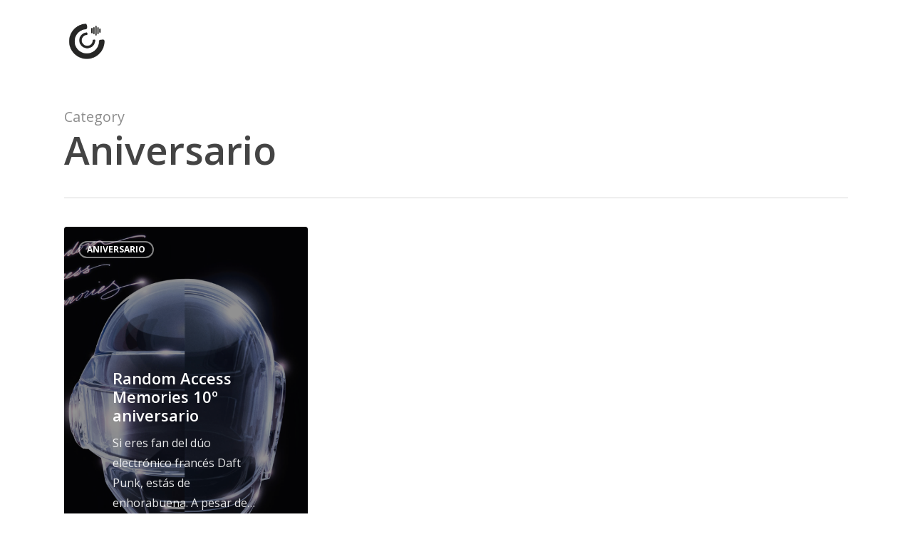

--- FILE ---
content_type: text/html; charset=UTF-8
request_url: https://music.contentcompany.mx/category/aniversario/
body_size: 13131
content:
<!doctype html>
<html lang="es" class="no-js">
<head>
	<meta charset="UTF-8">
	<meta name="viewport" content="width=device-width, initial-scale=1, maximum-scale=1, user-scalable=0" /><meta name='robots' content='index, follow, max-image-preview:large, max-snippet:-1, max-video-preview:-1' />
<script id="cookieyes" type="text/javascript" src="https://cdn-cookieyes.com/client_data/11b5584dd0531c2826dfc666/script.js"></script>
	<!-- This site is optimized with the Yoast SEO plugin v20.1 - https://yoast.com/wordpress/plugins/seo/ -->
	<title>Aniversario archivos - Noticias de música y más</title>
	<link rel="canonical" href="https://music.contentcompany.mx/category/aniversario/" />
	<meta property="og:locale" content="es_ES" />
	<meta property="og:type" content="article" />
	<meta property="og:title" content="Aniversario archivos - Noticias de música y más" />
	<meta property="og:url" content="https://music.contentcompany.mx/category/aniversario/" />
	<meta property="og:site_name" content="Noticias de música y más" />
	<meta name="twitter:card" content="summary_large_image" />
	<script type="application/ld+json" class="yoast-schema-graph">{"@context":"https://schema.org","@graph":[{"@type":"CollectionPage","@id":"https://music.contentcompany.mx/category/aniversario/","url":"https://music.contentcompany.mx/category/aniversario/","name":"Aniversario archivos - Noticias de música y más","isPartOf":{"@id":"https://music.contentcompany.mx/#website"},"primaryImageOfPage":{"@id":"https://music.contentcompany.mx/category/aniversario/#primaryimage"},"image":{"@id":"https://music.contentcompany.mx/category/aniversario/#primaryimage"},"thumbnailUrl":"https://music.contentcompany.mx/wp-content/uploads/2023/02/Daftpunk-10th-aniversay.png","breadcrumb":{"@id":"https://music.contentcompany.mx/category/aniversario/#breadcrumb"},"inLanguage":"es"},{"@type":"ImageObject","inLanguage":"es","@id":"https://music.contentcompany.mx/category/aniversario/#primaryimage","url":"https://music.contentcompany.mx/wp-content/uploads/2023/02/Daftpunk-10th-aniversay.png","contentUrl":"https://music.contentcompany.mx/wp-content/uploads/2023/02/Daftpunk-10th-aniversay.png","width":1040,"height":973},{"@type":"BreadcrumbList","@id":"https://music.contentcompany.mx/category/aniversario/#breadcrumb","itemListElement":[{"@type":"ListItem","position":1,"name":"Portada","item":"https://music.contentcompany.mx/"},{"@type":"ListItem","position":2,"name":"Aniversario"}]},{"@type":"WebSite","@id":"https://music.contentcompany.mx/#website","url":"https://music.contentcompany.mx/","name":"Music CC","description":"El mejor sitio para encontrar conciertos, entrevistas, podcast y vivir la experiencia de la música.","publisher":{"@id":"https://music.contentcompany.mx/#organization"},"potentialAction":[{"@type":"SearchAction","target":{"@type":"EntryPoint","urlTemplate":"https://music.contentcompany.mx/?s={search_term_string}"},"query-input":"required name=search_term_string"}],"inLanguage":"es"},{"@type":"Organization","@id":"https://music.contentcompany.mx/#organization","name":"Noticias de música y más.","url":"https://music.contentcompany.mx/","logo":{"@type":"ImageObject","inLanguage":"es","@id":"https://music.contentcompany.mx/#/schema/logo/image/","url":"https://music.contentcompany.mx/wp-content/uploads/2023/01/LOGO-CONTENT-COMPANY.png","contentUrl":"https://music.contentcompany.mx/wp-content/uploads/2023/01/LOGO-CONTENT-COMPANY.png","width":427,"height":437,"caption":"Noticias de música y más."},"image":{"@id":"https://music.contentcompany.mx/#/schema/logo/image/"},"sameAs":["https://www.instagram.com/content_companymx/"]}]}</script>
	<!-- / Yoast SEO plugin. -->


<link rel='dns-prefetch' href='//fonts.googleapis.com' />
<link rel='dns-prefetch' href='//www.googletagmanager.com' />
<link rel='dns-prefetch' href='//pagead2.googlesyndication.com' />
<link rel="alternate" type="application/rss+xml" title="Noticias de música y más &raquo; Feed" href="https://music.contentcompany.mx/feed/" />
<link rel="alternate" type="application/rss+xml" title="Noticias de música y más &raquo; Feed de los comentarios" href="https://music.contentcompany.mx/comments/feed/" />
<link rel="alternate" type="application/rss+xml" title="Noticias de música y más &raquo; Categoría Aniversario del feed" href="https://music.contentcompany.mx/category/aniversario/feed/" />
<style id='wp-img-auto-sizes-contain-inline-css' type='text/css'>
img:is([sizes=auto i],[sizes^="auto," i]){contain-intrinsic-size:3000px 1500px}
/*# sourceURL=wp-img-auto-sizes-contain-inline-css */
</style>
<style id='wp-emoji-styles-inline-css' type='text/css'>

	img.wp-smiley, img.emoji {
		display: inline !important;
		border: none !important;
		box-shadow: none !important;
		height: 1em !important;
		width: 1em !important;
		margin: 0 0.07em !important;
		vertical-align: -0.1em !important;
		background: none !important;
		padding: 0 !important;
	}
/*# sourceURL=wp-emoji-styles-inline-css */
</style>
<style id='wp-block-library-inline-css' type='text/css'>
:root{--wp-block-synced-color:#7a00df;--wp-block-synced-color--rgb:122,0,223;--wp-bound-block-color:var(--wp-block-synced-color);--wp-editor-canvas-background:#ddd;--wp-admin-theme-color:#007cba;--wp-admin-theme-color--rgb:0,124,186;--wp-admin-theme-color-darker-10:#006ba1;--wp-admin-theme-color-darker-10--rgb:0,107,160.5;--wp-admin-theme-color-darker-20:#005a87;--wp-admin-theme-color-darker-20--rgb:0,90,135;--wp-admin-border-width-focus:2px}@media (min-resolution:192dpi){:root{--wp-admin-border-width-focus:1.5px}}.wp-element-button{cursor:pointer}:root .has-very-light-gray-background-color{background-color:#eee}:root .has-very-dark-gray-background-color{background-color:#313131}:root .has-very-light-gray-color{color:#eee}:root .has-very-dark-gray-color{color:#313131}:root .has-vivid-green-cyan-to-vivid-cyan-blue-gradient-background{background:linear-gradient(135deg,#00d084,#0693e3)}:root .has-purple-crush-gradient-background{background:linear-gradient(135deg,#34e2e4,#4721fb 50%,#ab1dfe)}:root .has-hazy-dawn-gradient-background{background:linear-gradient(135deg,#faaca8,#dad0ec)}:root .has-subdued-olive-gradient-background{background:linear-gradient(135deg,#fafae1,#67a671)}:root .has-atomic-cream-gradient-background{background:linear-gradient(135deg,#fdd79a,#004a59)}:root .has-nightshade-gradient-background{background:linear-gradient(135deg,#330968,#31cdcf)}:root .has-midnight-gradient-background{background:linear-gradient(135deg,#020381,#2874fc)}:root{--wp--preset--font-size--normal:16px;--wp--preset--font-size--huge:42px}.has-regular-font-size{font-size:1em}.has-larger-font-size{font-size:2.625em}.has-normal-font-size{font-size:var(--wp--preset--font-size--normal)}.has-huge-font-size{font-size:var(--wp--preset--font-size--huge)}.has-text-align-center{text-align:center}.has-text-align-left{text-align:left}.has-text-align-right{text-align:right}.has-fit-text{white-space:nowrap!important}#end-resizable-editor-section{display:none}.aligncenter{clear:both}.items-justified-left{justify-content:flex-start}.items-justified-center{justify-content:center}.items-justified-right{justify-content:flex-end}.items-justified-space-between{justify-content:space-between}.screen-reader-text{border:0;clip-path:inset(50%);height:1px;margin:-1px;overflow:hidden;padding:0;position:absolute;width:1px;word-wrap:normal!important}.screen-reader-text:focus{background-color:#ddd;clip-path:none;color:#444;display:block;font-size:1em;height:auto;left:5px;line-height:normal;padding:15px 23px 14px;text-decoration:none;top:5px;width:auto;z-index:100000}html :where(.has-border-color){border-style:solid}html :where([style*=border-top-color]){border-top-style:solid}html :where([style*=border-right-color]){border-right-style:solid}html :where([style*=border-bottom-color]){border-bottom-style:solid}html :where([style*=border-left-color]){border-left-style:solid}html :where([style*=border-width]){border-style:solid}html :where([style*=border-top-width]){border-top-style:solid}html :where([style*=border-right-width]){border-right-style:solid}html :where([style*=border-bottom-width]){border-bottom-style:solid}html :where([style*=border-left-width]){border-left-style:solid}html :where(img[class*=wp-image-]){height:auto;max-width:100%}:where(figure){margin:0 0 1em}html :where(.is-position-sticky){--wp-admin--admin-bar--position-offset:var(--wp-admin--admin-bar--height,0px)}@media screen and (max-width:600px){html :where(.is-position-sticky){--wp-admin--admin-bar--position-offset:0px}}

/*# sourceURL=wp-block-library-inline-css */
</style><style id='global-styles-inline-css' type='text/css'>
:root{--wp--preset--aspect-ratio--square: 1;--wp--preset--aspect-ratio--4-3: 4/3;--wp--preset--aspect-ratio--3-4: 3/4;--wp--preset--aspect-ratio--3-2: 3/2;--wp--preset--aspect-ratio--2-3: 2/3;--wp--preset--aspect-ratio--16-9: 16/9;--wp--preset--aspect-ratio--9-16: 9/16;--wp--preset--color--black: #000000;--wp--preset--color--cyan-bluish-gray: #abb8c3;--wp--preset--color--white: #ffffff;--wp--preset--color--pale-pink: #f78da7;--wp--preset--color--vivid-red: #cf2e2e;--wp--preset--color--luminous-vivid-orange: #ff6900;--wp--preset--color--luminous-vivid-amber: #fcb900;--wp--preset--color--light-green-cyan: #7bdcb5;--wp--preset--color--vivid-green-cyan: #00d084;--wp--preset--color--pale-cyan-blue: #8ed1fc;--wp--preset--color--vivid-cyan-blue: #0693e3;--wp--preset--color--vivid-purple: #9b51e0;--wp--preset--gradient--vivid-cyan-blue-to-vivid-purple: linear-gradient(135deg,rgb(6,147,227) 0%,rgb(155,81,224) 100%);--wp--preset--gradient--light-green-cyan-to-vivid-green-cyan: linear-gradient(135deg,rgb(122,220,180) 0%,rgb(0,208,130) 100%);--wp--preset--gradient--luminous-vivid-amber-to-luminous-vivid-orange: linear-gradient(135deg,rgb(252,185,0) 0%,rgb(255,105,0) 100%);--wp--preset--gradient--luminous-vivid-orange-to-vivid-red: linear-gradient(135deg,rgb(255,105,0) 0%,rgb(207,46,46) 100%);--wp--preset--gradient--very-light-gray-to-cyan-bluish-gray: linear-gradient(135deg,rgb(238,238,238) 0%,rgb(169,184,195) 100%);--wp--preset--gradient--cool-to-warm-spectrum: linear-gradient(135deg,rgb(74,234,220) 0%,rgb(151,120,209) 20%,rgb(207,42,186) 40%,rgb(238,44,130) 60%,rgb(251,105,98) 80%,rgb(254,248,76) 100%);--wp--preset--gradient--blush-light-purple: linear-gradient(135deg,rgb(255,206,236) 0%,rgb(152,150,240) 100%);--wp--preset--gradient--blush-bordeaux: linear-gradient(135deg,rgb(254,205,165) 0%,rgb(254,45,45) 50%,rgb(107,0,62) 100%);--wp--preset--gradient--luminous-dusk: linear-gradient(135deg,rgb(255,203,112) 0%,rgb(199,81,192) 50%,rgb(65,88,208) 100%);--wp--preset--gradient--pale-ocean: linear-gradient(135deg,rgb(255,245,203) 0%,rgb(182,227,212) 50%,rgb(51,167,181) 100%);--wp--preset--gradient--electric-grass: linear-gradient(135deg,rgb(202,248,128) 0%,rgb(113,206,126) 100%);--wp--preset--gradient--midnight: linear-gradient(135deg,rgb(2,3,129) 0%,rgb(40,116,252) 100%);--wp--preset--font-size--small: 13px;--wp--preset--font-size--medium: 20px;--wp--preset--font-size--large: 36px;--wp--preset--font-size--x-large: 42px;--wp--preset--spacing--20: 0.44rem;--wp--preset--spacing--30: 0.67rem;--wp--preset--spacing--40: 1rem;--wp--preset--spacing--50: 1.5rem;--wp--preset--spacing--60: 2.25rem;--wp--preset--spacing--70: 3.38rem;--wp--preset--spacing--80: 5.06rem;--wp--preset--shadow--natural: 6px 6px 9px rgba(0, 0, 0, 0.2);--wp--preset--shadow--deep: 12px 12px 50px rgba(0, 0, 0, 0.4);--wp--preset--shadow--sharp: 6px 6px 0px rgba(0, 0, 0, 0.2);--wp--preset--shadow--outlined: 6px 6px 0px -3px rgb(255, 255, 255), 6px 6px rgb(0, 0, 0);--wp--preset--shadow--crisp: 6px 6px 0px rgb(0, 0, 0);}:where(.is-layout-flex){gap: 0.5em;}:where(.is-layout-grid){gap: 0.5em;}body .is-layout-flex{display: flex;}.is-layout-flex{flex-wrap: wrap;align-items: center;}.is-layout-flex > :is(*, div){margin: 0;}body .is-layout-grid{display: grid;}.is-layout-grid > :is(*, div){margin: 0;}:where(.wp-block-columns.is-layout-flex){gap: 2em;}:where(.wp-block-columns.is-layout-grid){gap: 2em;}:where(.wp-block-post-template.is-layout-flex){gap: 1.25em;}:where(.wp-block-post-template.is-layout-grid){gap: 1.25em;}.has-black-color{color: var(--wp--preset--color--black) !important;}.has-cyan-bluish-gray-color{color: var(--wp--preset--color--cyan-bluish-gray) !important;}.has-white-color{color: var(--wp--preset--color--white) !important;}.has-pale-pink-color{color: var(--wp--preset--color--pale-pink) !important;}.has-vivid-red-color{color: var(--wp--preset--color--vivid-red) !important;}.has-luminous-vivid-orange-color{color: var(--wp--preset--color--luminous-vivid-orange) !important;}.has-luminous-vivid-amber-color{color: var(--wp--preset--color--luminous-vivid-amber) !important;}.has-light-green-cyan-color{color: var(--wp--preset--color--light-green-cyan) !important;}.has-vivid-green-cyan-color{color: var(--wp--preset--color--vivid-green-cyan) !important;}.has-pale-cyan-blue-color{color: var(--wp--preset--color--pale-cyan-blue) !important;}.has-vivid-cyan-blue-color{color: var(--wp--preset--color--vivid-cyan-blue) !important;}.has-vivid-purple-color{color: var(--wp--preset--color--vivid-purple) !important;}.has-black-background-color{background-color: var(--wp--preset--color--black) !important;}.has-cyan-bluish-gray-background-color{background-color: var(--wp--preset--color--cyan-bluish-gray) !important;}.has-white-background-color{background-color: var(--wp--preset--color--white) !important;}.has-pale-pink-background-color{background-color: var(--wp--preset--color--pale-pink) !important;}.has-vivid-red-background-color{background-color: var(--wp--preset--color--vivid-red) !important;}.has-luminous-vivid-orange-background-color{background-color: var(--wp--preset--color--luminous-vivid-orange) !important;}.has-luminous-vivid-amber-background-color{background-color: var(--wp--preset--color--luminous-vivid-amber) !important;}.has-light-green-cyan-background-color{background-color: var(--wp--preset--color--light-green-cyan) !important;}.has-vivid-green-cyan-background-color{background-color: var(--wp--preset--color--vivid-green-cyan) !important;}.has-pale-cyan-blue-background-color{background-color: var(--wp--preset--color--pale-cyan-blue) !important;}.has-vivid-cyan-blue-background-color{background-color: var(--wp--preset--color--vivid-cyan-blue) !important;}.has-vivid-purple-background-color{background-color: var(--wp--preset--color--vivid-purple) !important;}.has-black-border-color{border-color: var(--wp--preset--color--black) !important;}.has-cyan-bluish-gray-border-color{border-color: var(--wp--preset--color--cyan-bluish-gray) !important;}.has-white-border-color{border-color: var(--wp--preset--color--white) !important;}.has-pale-pink-border-color{border-color: var(--wp--preset--color--pale-pink) !important;}.has-vivid-red-border-color{border-color: var(--wp--preset--color--vivid-red) !important;}.has-luminous-vivid-orange-border-color{border-color: var(--wp--preset--color--luminous-vivid-orange) !important;}.has-luminous-vivid-amber-border-color{border-color: var(--wp--preset--color--luminous-vivid-amber) !important;}.has-light-green-cyan-border-color{border-color: var(--wp--preset--color--light-green-cyan) !important;}.has-vivid-green-cyan-border-color{border-color: var(--wp--preset--color--vivid-green-cyan) !important;}.has-pale-cyan-blue-border-color{border-color: var(--wp--preset--color--pale-cyan-blue) !important;}.has-vivid-cyan-blue-border-color{border-color: var(--wp--preset--color--vivid-cyan-blue) !important;}.has-vivid-purple-border-color{border-color: var(--wp--preset--color--vivid-purple) !important;}.has-vivid-cyan-blue-to-vivid-purple-gradient-background{background: var(--wp--preset--gradient--vivid-cyan-blue-to-vivid-purple) !important;}.has-light-green-cyan-to-vivid-green-cyan-gradient-background{background: var(--wp--preset--gradient--light-green-cyan-to-vivid-green-cyan) !important;}.has-luminous-vivid-amber-to-luminous-vivid-orange-gradient-background{background: var(--wp--preset--gradient--luminous-vivid-amber-to-luminous-vivid-orange) !important;}.has-luminous-vivid-orange-to-vivid-red-gradient-background{background: var(--wp--preset--gradient--luminous-vivid-orange-to-vivid-red) !important;}.has-very-light-gray-to-cyan-bluish-gray-gradient-background{background: var(--wp--preset--gradient--very-light-gray-to-cyan-bluish-gray) !important;}.has-cool-to-warm-spectrum-gradient-background{background: var(--wp--preset--gradient--cool-to-warm-spectrum) !important;}.has-blush-light-purple-gradient-background{background: var(--wp--preset--gradient--blush-light-purple) !important;}.has-blush-bordeaux-gradient-background{background: var(--wp--preset--gradient--blush-bordeaux) !important;}.has-luminous-dusk-gradient-background{background: var(--wp--preset--gradient--luminous-dusk) !important;}.has-pale-ocean-gradient-background{background: var(--wp--preset--gradient--pale-ocean) !important;}.has-electric-grass-gradient-background{background: var(--wp--preset--gradient--electric-grass) !important;}.has-midnight-gradient-background{background: var(--wp--preset--gradient--midnight) !important;}.has-small-font-size{font-size: var(--wp--preset--font-size--small) !important;}.has-medium-font-size{font-size: var(--wp--preset--font-size--medium) !important;}.has-large-font-size{font-size: var(--wp--preset--font-size--large) !important;}.has-x-large-font-size{font-size: var(--wp--preset--font-size--x-large) !important;}
/*# sourceURL=global-styles-inline-css */
</style>

<style id='classic-theme-styles-inline-css' type='text/css'>
/*! This file is auto-generated */
.wp-block-button__link{color:#fff;background-color:#32373c;border-radius:9999px;box-shadow:none;text-decoration:none;padding:calc(.667em + 2px) calc(1.333em + 2px);font-size:1.125em}.wp-block-file__button{background:#32373c;color:#fff;text-decoration:none}
/*# sourceURL=/wp-includes/css/classic-themes.min.css */
</style>
<link rel='stylesheet' id='salient-social-css' href='https://music.contentcompany.mx/wp-content/plugins/salient-social/css/style.css?ver=1.2.2' type='text/css' media='all' />
<style id='salient-social-inline-css' type='text/css'>

  .sharing-default-minimal .nectar-love.loved,
  body .nectar-social[data-color-override="override"].fixed > a:before, 
  body .nectar-social[data-color-override="override"].fixed .nectar-social-inner a,
  .sharing-default-minimal .nectar-social[data-color-override="override"] .nectar-social-inner a:hover,
  .nectar-social.vertical[data-color-override="override"] .nectar-social-inner a:hover {
    background-color: #8330d6;
  }
  .nectar-social.hover .nectar-love.loved,
  .nectar-social.hover > .nectar-love-button a:hover,
  .nectar-social[data-color-override="override"].hover > div a:hover,
  #single-below-header .nectar-social[data-color-override="override"].hover > div a:hover,
  .nectar-social[data-color-override="override"].hover .share-btn:hover,
  .sharing-default-minimal .nectar-social[data-color-override="override"] .nectar-social-inner a {
    border-color: #8330d6;
  }
  #single-below-header .nectar-social.hover .nectar-love.loved i,
  #single-below-header .nectar-social.hover[data-color-override="override"] a:hover,
  #single-below-header .nectar-social.hover[data-color-override="override"] a:hover i,
  #single-below-header .nectar-social.hover .nectar-love-button a:hover i,
  .nectar-love:hover i,
  .hover .nectar-love:hover .total_loves,
  .nectar-love.loved i,
  .nectar-social.hover .nectar-love.loved .total_loves,
  .nectar-social.hover .share-btn:hover, 
  .nectar-social[data-color-override="override"].hover .nectar-social-inner a:hover,
  .nectar-social[data-color-override="override"].hover > div:hover span,
  .sharing-default-minimal .nectar-social[data-color-override="override"] .nectar-social-inner a:not(:hover) i,
  .sharing-default-minimal .nectar-social[data-color-override="override"] .nectar-social-inner a:not(:hover) {
    color: #8330d6;
  }
/*# sourceURL=salient-social-inline-css */
</style>
<link rel='stylesheet' id='font-awesome-css' href='https://music.contentcompany.mx/wp-content/themes/salient/css/font-awesome-legacy.min.css?ver=4.7.1' type='text/css' media='all' />
<link rel='stylesheet' id='salient-grid-system-css' href='https://music.contentcompany.mx/wp-content/themes/salient/css/build/grid-system.css?ver=15.0.2' type='text/css' media='all' />
<link rel='stylesheet' id='main-styles-css' href='https://music.contentcompany.mx/wp-content/themes/salient/css/build/style.css?ver=15.0.2' type='text/css' media='all' />
<link rel='stylesheet' id='nectar_default_font_open_sans-css' href='https://fonts.googleapis.com/css?family=Open+Sans%3A300%2C400%2C600%2C700&#038;subset=latin%2Clatin-ext' type='text/css' media='all' />
<link rel='stylesheet' id='nectar-blog-masonry-core-css' href='https://music.contentcompany.mx/wp-content/themes/salient/css/build/blog/masonry-core.css?ver=15.0.2' type='text/css' media='all' />
<link rel='stylesheet' id='nectar-blog-masonry-classic-enhanced-css' href='https://music.contentcompany.mx/wp-content/themes/salient/css/build/blog/masonry-classic-enhanced.css?ver=15.0.2' type='text/css' media='all' />
<link rel='stylesheet' id='responsive-css' href='https://music.contentcompany.mx/wp-content/themes/salient/css/build/responsive.css?ver=15.0.2' type='text/css' media='all' />
<link rel='stylesheet' id='nectar-flickity-css' href='https://music.contentcompany.mx/wp-content/themes/salient/css/build/plugins/flickity.css?ver=15.0.2' type='text/css' media='all' />
<link rel='stylesheet' id='skin-material-css' href='https://music.contentcompany.mx/wp-content/themes/salient/css/build/skin-material.css?ver=15.0.2' type='text/css' media='all' />
<link rel='stylesheet' id='salient-wp-menu-dynamic-css' href='https://music.contentcompany.mx/wp-content/uploads/salient/menu-dynamic.css?ver=31511' type='text/css' media='all' />
<link rel='stylesheet' id='js_composer_front-css' href='https://music.contentcompany.mx/wp-content/plugins/js_composer_salient/assets/css/js_composer.min.css?ver=6.9.1' type='text/css' media='all' />
<link rel='stylesheet' id='dynamic-css-css' href='https://music.contentcompany.mx/wp-content/themes/salient/css/salient-dynamic-styles.css?ver=39065' type='text/css' media='all' />
<style id='dynamic-css-inline-css' type='text/css'>
.archive.author .row .col.section-title span,.archive.category .row .col.section-title span,.archive.tag .row .col.section-title span,.archive.date .row .col.section-title span{padding-left:0}body.author #page-header-wrap #page-header-bg,body.category #page-header-wrap #page-header-bg,body.tag #page-header-wrap #page-header-bg,body.date #page-header-wrap #page-header-bg{height:auto;padding-top:8%;padding-bottom:8%;}.archive #page-header-wrap{height:auto;}.archive.category .row .col.section-title p,.archive.tag .row .col.section-title p{margin-top:10px;}body[data-bg-header="true"].category .container-wrap,body[data-bg-header="true"].author .container-wrap,body[data-bg-header="true"].date .container-wrap,body[data-bg-header="true"].blog .container-wrap{padding-top:4.1em!important}body[data-bg-header="true"].archive .container-wrap.meta_overlaid_blog,body[data-bg-header="true"].category .container-wrap.meta_overlaid_blog,body[data-bg-header="true"].author .container-wrap.meta_overlaid_blog,body[data-bg-header="true"].date .container-wrap.meta_overlaid_blog{padding-top:0!important;}body.archive #page-header-bg:not(.fullscreen-header) .span_6{position:relative;-webkit-transform:none;transform:none;top:0;}@media only screen and (min-width:1000px){body #ajax-content-wrap.no-scroll{min-height:calc(100vh - 116px);height:calc(100vh - 116px)!important;}}@media only screen and (min-width:1000px){#page-header-wrap.fullscreen-header,#page-header-wrap.fullscreen-header #page-header-bg,html:not(.nectar-box-roll-loaded) .nectar-box-roll > #page-header-bg.fullscreen-header,.nectar_fullscreen_zoom_recent_projects,#nectar_fullscreen_rows:not(.afterLoaded) > div{height:calc(100vh - 115px);}.wpb_row.vc_row-o-full-height.top-level,.wpb_row.vc_row-o-full-height.top-level > .col.span_12{min-height:calc(100vh - 115px);}html:not(.nectar-box-roll-loaded) .nectar-box-roll > #page-header-bg.fullscreen-header{top:116px;}.nectar-slider-wrap[data-fullscreen="true"]:not(.loaded),.nectar-slider-wrap[data-fullscreen="true"]:not(.loaded) .swiper-container{height:calc(100vh - 114px)!important;}.admin-bar .nectar-slider-wrap[data-fullscreen="true"]:not(.loaded),.admin-bar .nectar-slider-wrap[data-fullscreen="true"]:not(.loaded) .swiper-container{height:calc(100vh - 114px - 32px)!important;}}@media only screen and (max-width:999px){.using-mobile-browser #nectar_fullscreen_rows:not(.afterLoaded):not([data-mobile-disable="on"]) > div{height:calc(100vh - 136px);}.using-mobile-browser .wpb_row.vc_row-o-full-height.top-level,.using-mobile-browser .wpb_row.vc_row-o-full-height.top-level > .col.span_12,[data-permanent-transparent="1"].using-mobile-browser .wpb_row.vc_row-o-full-height.top-level,[data-permanent-transparent="1"].using-mobile-browser .wpb_row.vc_row-o-full-height.top-level > .col.span_12{min-height:calc(100vh - 136px);}html:not(.nectar-box-roll-loaded) .nectar-box-roll > #page-header-bg.fullscreen-header,.nectar_fullscreen_zoom_recent_projects,.nectar-slider-wrap[data-fullscreen="true"]:not(.loaded),.nectar-slider-wrap[data-fullscreen="true"]:not(.loaded) .swiper-container,#nectar_fullscreen_rows:not(.afterLoaded):not([data-mobile-disable="on"]) > div{height:calc(100vh - 83px);}.wpb_row.vc_row-o-full-height.top-level,.wpb_row.vc_row-o-full-height.top-level > .col.span_12{min-height:calc(100vh - 83px);}body[data-transparent-header="false"] #ajax-content-wrap.no-scroll{min-height:calc(100vh - 83px);height:calc(100vh - 83px);}}body .container-wrap .wpb_row[data-column-margin="20px"]:not(.full-width-section):not(.full-width-content){margin-bottom:20px;}body .container-wrap .vc_row-fluid[data-column-margin="20px"] > .span_12,body .container-wrap .vc_row-fluid[data-column-margin="20px"] .full-page-inner > .container > .span_12,body .container-wrap .vc_row-fluid[data-column-margin="20px"] .full-page-inner > .span_12{margin-left:-10px;margin-right:-10px;}body .container-wrap .vc_row-fluid[data-column-margin="20px"] .wpb_column:not(.child_column),body .container-wrap .inner_row[data-column-margin="20px"] .child_column{padding-left:10px;padding-right:10px;}.container-wrap .vc_row-fluid[data-column-margin="20px"].full-width-content > .span_12,.container-wrap .vc_row-fluid[data-column-margin="20px"].full-width-content .full-page-inner > .span_12{margin-left:0;margin-right:0;padding-left:10px;padding-right:10px;}.single-portfolio #full_width_portfolio .vc_row-fluid[data-column-margin="20px"].full-width-content > .span_12{padding-right:10px;}@media only screen and (max-width:999px) and (min-width:690px){.vc_row-fluid[data-column-margin="20px"] > .span_12 > .one-fourths:not([class*="vc_col-xs-"]),.vc_row-fluid .vc_row-fluid.inner_row[data-column-margin="20px"] > .span_12 > .one-fourths:not([class*="vc_col-xs-"]){margin-bottom:20px;}}#ajax-content-wrap .vc_row.bottom_margin_0px{margin-bottom:0;}#ajax-content-wrap .vc_row.left_padding_10pct .row_col_wrap_12{padding-left:10%;}#ajax-content-wrap .vc_row.right_padding_10pct .row_col_wrap_12{padding-right:10%;}@media only screen,print{.wpb_column.top_padding_desktop_4vw > .vc_column-inner{padding-top:4vw;}.wpb_column.right_padding_desktop_4vw > .vc_column-inner{padding-right:4vw;}.wpb_column.bottom_padding_desktop_1vw > .vc_column-inner{padding-bottom:1vw;}.wpb_column.left_padding_desktop_4vw > .vc_column-inner{padding-left:4vw;}}@media only screen and (max-width:999px){body .wpb_column.top_padding_tablet_8vw > .vc_column-inner{padding-top:8vw;}body .wpb_column.right_padding_tablet_8vw > .vc_column-inner{padding-right:8vw;}body .wpb_column.left_padding_tablet_8vw > .vc_column-inner{padding-left:8vw;}}@media only screen,print{.wpb_column.top_padding_desktop_4vw > .n-sticky > .vc_column-inner{padding-top:4vw;}.wpb_column.right_padding_desktop_4vw > .n-sticky > .vc_column-inner{padding-right:4vw;}.wpb_column.bottom_padding_desktop_1vw > .n-sticky > .vc_column-inner{padding-bottom:1vw;}.wpb_column.left_padding_desktop_4vw > .n-sticky > .vc_column-inner{padding-left:4vw;}}@media only screen and (max-width:999px){body .wpb_column.top_padding_tablet_8vw > .n-sticky > .vc_column-inner{padding-top:8vw;}body .wpb_column.right_padding_tablet_8vw > .n-sticky > .vc_column-inner{padding-right:8vw;}body .wpb_column.left_padding_tablet_8vw > .n-sticky > .vc_column-inner{padding-left:8vw;}}.wpb_column.el_spacing_10px > .vc_column-inner > .wpb_wrapper > div:not(:last-child){margin-bottom:10px;}@media only screen and (max-width:999px){.wpb_column.bottom_margin_tablet_20px{margin-bottom:20px!important;}}.wpb_column[data-border-radius="20px"],.wpb_column[data-border-radius="20px"] > .vc_column-inner,.wpb_column[data-border-radius="20px"] > .vc_column-inner > .column-link,.wpb_column[data-border-radius="20px"] > .vc_column-inner > .column-bg-overlay-wrap,.wpb_column[data-border-radius="20px"] > .vc_column-inner > .column-image-bg-wrap[data-bg-animation="zoom-out-reveal"],.wpb_column[data-border-radius="20px"] > .vc_column-inner > .column-image-bg-wrap .column-image-bg,.wpb_column[data-border-radius="20px"] > .vc_column-inner > .column-image-bg-wrap[data-n-parallax-bg="true"]{border-radius:20px;}.wpb_column[data-cfc="true"] h1,.wpb_column[data-cfc="true"] h2,.wpb_column[data-cfc="true"] h3,.wpb_column[data-cfc="true"] h4,.wpb_column[data-cfc="true"] h5,.wpb_column[data-cfc="true"] h6,.wpb_column[data-cfc="true"] p{color:inherit}@media only screen,print{.wpb_column.top_padding_desktop_4vw > .vc_column-inner{padding-top:4vw;}.wpb_column.right_padding_desktop_4vw > .vc_column-inner{padding-right:4vw;}.wpb_column.bottom_padding_desktop_4vw > .vc_column-inner{padding-bottom:4vw;}.wpb_column.left_padding_desktop_4vw > .vc_column-inner{padding-left:4vw;}}@media only screen and (max-width:999px){body .wpb_column.top_padding_tablet_8vw > .vc_column-inner{padding-top:8vw;}body .wpb_column.right_padding_tablet_8vw > .vc_column-inner{padding-right:8vw;}body .wpb_column.bottom_padding_tablet_8vw > .vc_column-inner{padding-bottom:8vw;}body .wpb_column.left_padding_tablet_8vw > .vc_column-inner{padding-left:8vw;}}@media only screen,print{.wpb_column.top_padding_desktop_4vw > .n-sticky > .vc_column-inner{padding-top:4vw;}.wpb_column.right_padding_desktop_4vw > .n-sticky > .vc_column-inner{padding-right:4vw;}.wpb_column.bottom_padding_desktop_4vw > .n-sticky > .vc_column-inner{padding-bottom:4vw;}.wpb_column.left_padding_desktop_4vw > .n-sticky > .vc_column-inner{padding-left:4vw;}}@media only screen and (max-width:999px){body .wpb_column.top_padding_tablet_8vw > .n-sticky > .vc_column-inner{padding-top:8vw;}body .wpb_column.right_padding_tablet_8vw > .n-sticky > .vc_column-inner{padding-right:8vw;}body .wpb_column.bottom_padding_tablet_8vw > .n-sticky > .vc_column-inner{padding-bottom:8vw;}body .wpb_column.left_padding_tablet_8vw > .n-sticky > .vc_column-inner{padding-left:8vw;}}@media only screen and (max-width:999px){body .wpb_column.right_padding_tablet_33vw > .vc_column-inner{padding-right:33vw;}}@media only screen and (max-width:690px){body .wpb_column.right_padding_phone_0px > .vc_column-inner{padding-right:0;}}@media only screen and (max-width:999px){body .wpb_column.right_padding_tablet_33vw > .n-sticky > .vc_column-inner{padding-right:33vw;}}@media only screen and (max-width:690px){body .wpb_column.right_padding_phone_0px > .n-sticky > .vc_column-inner{padding-right:0;}}.nectar-badge__inner{display:inline-block;line-height:1;color:#fff;border-radius:20px;}.padding-amount-small .nectar-badge__inner{padding:.5em 1em;}.nectar-badge[data-bg-color-custom="#8330d6"] .nectar-badge__inner{background-color:#8330d6;}.nectar-badge.text-color-ffffff .nectar-badge__inner{color:#ffffff;}.nectar-lottie-wrap{line-height:0;}.nectar-lottie-wrap .nectar-lottie{width:100%;height:100%;}.wpb_wrapper.tabbed{position:relative;}@media only screen,print{.nectar-lottie-wrap.width_desktop_90pct{width:90%;}}@media only screen and (max-width:999px){.nectar-lottie-wrap.width_tablet_70pct{width:70%;}}@media only screen and (max-width:690px){.nectar-lottie-wrap.width_phone_90pct{width:90%;}}.nectar-lottie-wrap.alignment_center{display:flex;margin:0 auto;justify-content:center;}#ajax-content-wrap .nectar-responsive-text *{margin-bottom:0;font-size:inherit;line-height:inherit;}@media only screen,print{#ajax-content-wrap .font_size_desktop_1-8vw.nectar-responsive-text{font-size:1.8vw;}}@media only screen and (max-width:999px){#ajax-content-wrap .container-wrap .font_size_tablet_22px.nectar-responsive-text{font-size:22px;}}.font_line_height_1-3.nectar-responsive-text{line-height:1.3;}@media only screen,print{body #ajax-content-wrap .font_size_desktop_1-1vw.font_size_min_14px.font_size_max_20px.nectar-responsive-text{font-size:min(20px,max(14px,1.1vw));}}.font_line_height_1-5.nectar-responsive-text{line-height:1.5;}@media only screen and (max-width:690px){#ajax-content-wrap .vc_row.left_padding_phone_14px .row_col_wrap_12{padding-left:14px!important;}}@media only screen and (max-width:690px){#ajax-content-wrap .vc_row.right_padding_phone_14px .row_col_wrap_12{padding-right:14px!important;}}.screen-reader-text,.nectar-skip-to-content:not(:focus){border:0;clip:rect(1px,1px,1px,1px);clip-path:inset(50%);height:1px;margin:-1px;overflow:hidden;padding:0;position:absolute!important;width:1px;word-wrap:normal!important;}.row .col img:not([srcset]){width:auto;}.row .col img.img-with-animation.nectar-lazy:not([srcset]){width:100%;}
/*# sourceURL=dynamic-css-inline-css */
</style>
<script type="text/javascript" src="https://music.contentcompany.mx/wp-includes/js/jquery/jquery.min.js?ver=3.7.1" id="jquery-core-js"></script>
<script type="text/javascript" src="https://music.contentcompany.mx/wp-includes/js/jquery/jquery-migrate.min.js?ver=3.4.1" id="jquery-migrate-js"></script>
<link rel="https://api.w.org/" href="https://music.contentcompany.mx/wp-json/" /><link rel="alternate" title="JSON" type="application/json" href="https://music.contentcompany.mx/wp-json/wp/v2/categories/13" /><link rel="EditURI" type="application/rsd+xml" title="RSD" href="https://music.contentcompany.mx/xmlrpc.php?rsd" />
<meta name="generator" content="WordPress 6.9" />
<meta name="generator" content="Site Kit by Google 1.170.0" /><script type="text/javascript"> var root = document.getElementsByTagName( "html" )[0]; root.setAttribute( "class", "js" ); </script>
<!-- Metaetiquetas de Google AdSense añadidas por Site Kit -->
<meta name="google-adsense-platform-account" content="ca-host-pub-2644536267352236">
<meta name="google-adsense-platform-domain" content="sitekit.withgoogle.com">
<!-- Acabar con las metaetiquetas de Google AdSense añadidas por Site Kit -->
<meta name="generator" content="Powered by WPBakery Page Builder - drag and drop page builder for WordPress."/>

<!-- Fragmento de código de Google Adsense añadido por Site Kit -->
<script type="text/javascript" async="async" src="https://pagead2.googlesyndication.com/pagead/js/adsbygoogle.js?client=ca-pub-2002088647494488&amp;host=ca-host-pub-2644536267352236" crossorigin="anonymous"></script>

<!-- Final del fragmento de código de Google Adsense añadido por Site Kit -->
<link rel="icon" href="https://music.contentcompany.mx/wp-content/uploads/2023/01/cropped-LOGO-CONTENT-COMPANY-32x32.png" sizes="32x32" />
<link rel="icon" href="https://music.contentcompany.mx/wp-content/uploads/2023/01/cropped-LOGO-CONTENT-COMPANY-192x192.png" sizes="192x192" />
<link rel="apple-touch-icon" href="https://music.contentcompany.mx/wp-content/uploads/2023/01/cropped-LOGO-CONTENT-COMPANY-180x180.png" />
<meta name="msapplication-TileImage" content="https://music.contentcompany.mx/wp-content/uploads/2023/01/cropped-LOGO-CONTENT-COMPANY-270x270.png" />
<noscript><style> .wpb_animate_when_almost_visible { opacity: 1; }</style></noscript><link data-pagespeed-no-defer data-nowprocket data-wpacu-skip nitro-exclude data-no-optimize data-noptimize data-no-optimize="1" rel='stylesheet' id='main-styles-non-critical-css' href='https://music.contentcompany.mx/wp-content/themes/salient/css/build/style-non-critical.css?ver=15.0.2' type='text/css' media='all' />
<link data-pagespeed-no-defer data-nowprocket data-wpacu-skip nitro-exclude data-no-optimize data-noptimize data-no-optimize="1" rel='stylesheet' id='fancyBox-css' href='https://music.contentcompany.mx/wp-content/themes/salient/css/build/plugins/jquery.fancybox.css?ver=3.3.1' type='text/css' media='all' />
<link data-pagespeed-no-defer data-nowprocket data-wpacu-skip nitro-exclude data-no-optimize data-noptimize data-no-optimize="1" rel='stylesheet' id='nectar-ocm-core-css' href='https://music.contentcompany.mx/wp-content/themes/salient/css/build/off-canvas/core.css?ver=15.0.2' type='text/css' media='all' />
<link data-pagespeed-no-defer data-nowprocket data-wpacu-skip nitro-exclude data-no-optimize data-noptimize data-no-optimize="1" rel='stylesheet' id='nectar-ocm-slide-out-right-material-css' href='https://music.contentcompany.mx/wp-content/themes/salient/css/build/off-canvas/slide-out-right-material.css?ver=15.0.2' type='text/css' media='all' />
</head><body data-rsssl=1 class="archive category category-aniversario category-13 wp-theme-salient material wpb-js-composer js-comp-ver-6.9.1 vc_responsive" data-footer-reveal="false" data-footer-reveal-shadow="none" data-header-format="default" data-body-border="off" data-boxed-style="" data-header-breakpoint="1000" data-dropdown-style="minimal" data-cae="easeOutCubic" data-cad="750" data-megamenu-width="contained" data-aie="none" data-ls="fancybox" data-apte="standard" data-hhun="1" data-fancy-form-rcs="default" data-form-style="default" data-form-submit="regular" data-is="minimal" data-button-style="slightly_rounded_shadow" data-user-account-button="false" data-flex-cols="true" data-col-gap="default" data-header-inherit-rc="false" data-header-search="false" data-animated-anchors="true" data-ajax-transitions="false" data-full-width-header="false" data-slide-out-widget-area="false" data-slide-out-widget-area-style="slide-out-from-right" data-user-set-ocm="off" data-loading-animation="none" data-bg-header="false" data-responsive="1" data-ext-responsive="true" data-ext-padding="90" data-header-resize="0" data-header-color="light" data-transparent-header="false" data-cart="false" data-remove-m-parallax="" data-remove-m-video-bgs="" data-m-animate="0" data-force-header-trans-color="light" data-smooth-scrolling="0" data-permanent-transparent="false" >
	
	<script type="text/javascript">
	 (function(window, document) {

		 if(navigator.userAgent.match(/(Android|iPod|iPhone|iPad|BlackBerry|IEMobile|Opera Mini)/)) {
			 document.body.className += " using-mobile-browser mobile ";
		 }

		 if( !("ontouchstart" in window) ) {

			 var body = document.querySelector("body");
			 var winW = window.innerWidth;
			 var bodyW = body.clientWidth;

			 if (winW > bodyW + 4) {
				 body.setAttribute("style", "--scroll-bar-w: " + (winW - bodyW - 4) + "px");
			 } else {
				 body.setAttribute("style", "--scroll-bar-w: 0px");
			 }
		 }

	 })(window, document);
   </script><a href="#ajax-content-wrap" class="nectar-skip-to-content">Skip to main content</a><div class="ocm-effect-wrap"><div class="ocm-effect-wrap-inner">	
	<div id="header-space"  data-header-mobile-fixed='false'></div> 
	
		<div id="header-outer" data-has-menu="false" data-has-buttons="no" data-header-button_style="default" data-using-pr-menu="false" data-mobile-fixed="false" data-ptnm="false" data-lhe="animated_underline" data-user-set-bg="#ffffff" data-format="default" data-permanent-transparent="false" data-megamenu-rt="0" data-remove-fixed="1" data-header-resize="0" data-cart="false" data-transparency-option="0" data-box-shadow="none" data-shrink-num="6" data-using-secondary="0" data-using-logo="1" data-logo-height="60" data-m-logo-height="60" data-padding="28" data-full-width="false" data-condense="false" >
		
<div id="search-outer" class="nectar">
	<div id="search">
		<div class="container">
			 <div id="search-box">
				 <div class="inner-wrap">
					 <div class="col span_12">
						  <form role="search" action="https://music.contentcompany.mx/" method="GET">
														 <input type="text" name="s"  value="" aria-label="Search" placeholder="Search" />
							 
						<span>Hit enter to search or ESC to close</span>
												</form>
					</div><!--/span_12-->
				</div><!--/inner-wrap-->
			 </div><!--/search-box-->
			 <div id="close"><a href="#"><span class="screen-reader-text">Close Search</span>
				<span class="close-wrap"> <span class="close-line close-line1"></span> <span class="close-line close-line2"></span> </span>				 </a></div>
		 </div><!--/container-->
	</div><!--/search-->
</div><!--/search-outer-->

<header id="top">
	<div class="container">
		<div class="row">
			<div class="col span_3">
								<a id="logo" href="https://music.contentcompany.mx" data-supplied-ml-starting-dark="false" data-supplied-ml-starting="false" data-supplied-ml="false" >
					<img class="stnd skip-lazy dark-version" width="208" height="196" alt="Noticias de música y más" src="https://music.contentcompany.mx/wp-content/uploads/2023/04/Content_Company_Music.png"  />				</a>
							</div><!--/span_3-->

			<div class="col span_9 col_last">
									<div class="nectar-mobile-only mobile-header"><div class="inner"></div></div>
								
									<nav>
													<ul class="sf-menu">
								<li class="no-menu-assigned"><a href="#"></a></li>							</ul>
													<ul class="buttons sf-menu" data-user-set-ocm="off">

								
							</ul>
						
					</nav>

					
				</div><!--/span_9-->

				
			</div><!--/row-->
					</div><!--/container-->
	</header>		
	</div>
		<div id="ajax-content-wrap">

		<div class="row page-header-no-bg" data-alignment="left">
			<div class="container">
				<div class="col span_12 section-title">
					<span class="subheader">Category</span>
					<h1>Aniversario</h1>
									</div>
			</div>
		</div>

	
<div class="container-wrap">

	<div class="container main-content">

		
		<div class="row">

			<div class="post-area col  span_12 col_last masonry classic_enhanced " role="main" data-ams="8px" data-remove-post-date="1" data-remove-post-author="1" data-remove-post-comment-number="1" data-remove-post-nectar-love="1"> <div class="posts-container" data-load-animation="fade_in_from_bottom">
<article id="post-123" class="wide_tall masonry-blog-item post-123 post type-post status-publish format-standard has-post-thumbnail category-aniversario tag-daftpunk">  
    
  <div class="inner-wrap animated">
    
    <div class="post-content">
      
      <a href="https://music.contentcompany.mx/random-access-memories-10-aniversario/" class="img-link"><span class="post-featured-img"><img width="1040" height="973" src="https://music.contentcompany.mx/wp-content/uploads/2023/02/Daftpunk-10th-aniversay.png" class="attachment-full size-full skip-lazy wp-post-image" alt="" title="" sizes="(min-width: 1600px) 20vw, (min-width: 1300px) 25vw, (min-width: 1000px) 33.3vw, (min-width: 690px) 50vw, 100vw" decoding="async" fetchpriority="high" srcset="https://music.contentcompany.mx/wp-content/uploads/2023/02/Daftpunk-10th-aniversay.png 1040w, https://music.contentcompany.mx/wp-content/uploads/2023/02/Daftpunk-10th-aniversay-300x281.png 300w, https://music.contentcompany.mx/wp-content/uploads/2023/02/Daftpunk-10th-aniversay-1024x958.png 1024w, https://music.contentcompany.mx/wp-content/uploads/2023/02/Daftpunk-10th-aniversay-768x719.png 768w" /></span></a>      
      <div class="content-inner">
        
        <a class="entire-meta-link" href="https://music.contentcompany.mx/random-access-memories-10-aniversario/" aria-label="Random Access Memories 10º aniversario"></a>
        
        <span class="meta-category"><a class="aniversario" href="https://music.contentcompany.mx/category/aniversario/">Aniversario</a></span>        
        <div class="article-content-wrap">
          
          <div class="post-header">
            <span>24 de febrero de 2023</span>            <h3 class="title"><a href="https://music.contentcompany.mx/random-access-memories-10-aniversario/"> Random Access Memories 10º aniversario</a></h3>
          </div>
          
          <div class="excerpt">Si eres fan del dúo electrónico francés Daft Punk, estás de enhorabuena. A pesar de&hellip;</div>
        </div><!--article-content-wrap-->
        
      </div><!--/content-inner-->
      
      
<div class="post-meta ">
  
  <span class="meta-author"> <a href="https://music.contentcompany.mx/author/yellow/"> <i class="icon-default-style icon-salient-m-user"></i> yellow</a> </span> 
  
      <span class="meta-comment-count">  <a href="https://music.contentcompany.mx/random-access-memories-10-aniversario/#respond">
      <i class="icon-default-style steadysets-icon-chat-3"></i> 0</a>
    </span>
    
  <div class="nectar-love-wrap">
    <a href="#" class="nectar-love" id="nectar-love-123" title="Love this"> <i class="icon-salient-heart-2"></i><span class="love-text">Love</span><span class="total_loves"><span class="nectar-love-count">0</span></span></a>  </div>
    
</div><!--/post-meta-->        
    </div><!--/post-content-->
      
  </div><!--/inner-wrap-->
    
  </article>
		</div>
		<!--/posts container-->

		
	</div>
	<!--/post-area-->

	
	
</div>
<!--/row-->

</div>
<!--/container-->
<div class="nectar-global-section before-footer"><div class="container normal-container row">
		<div id="fws_6971ffa38cc35"  data-column-margin="20px" data-midnight="dark" data-top-percent="8%" data-bottom-percent="8%"  class="wpb_row vc_row-fluid vc_row full-width-content vc_row-o-equal-height vc_row-flex vc_row-o-content-top  bottom_margin_0px zindex-set right_padding_10pct left_padding_10pct right_padding_phone_14px left_padding_phone_14px"  style="padding-top: calc(100vw * 0.08); padding-bottom: calc(100vw * 0.08);  z-index: 10;"><div class="row-bg-wrap" data-bg-animation="none" data-bg-animation-delay="" data-bg-overlay="false"><div class="inner-wrap row-bg-layer" ><div class="row-bg viewport-desktop"  style=""></div></div></div><div class="row_col_wrap_12 col span_12 dark left">
	<div style=" color: #ffffff;" class="vc_col-sm-4 wpb_column column_container vc_column_container col el_spacing_10px bottom_margin_tablet_20px left_padding_desktop_4vw left_padding_tablet_8vw top_padding_desktop_4vw top_padding_tablet_8vw right_padding_desktop_4vw right_padding_tablet_8vw bottom_padding_desktop_1vw " data-cfc="true" data-using-bg="true" data-border-radius="20px" data-padding-pos="all" data-has-bg-color="true" data-bg-color="#ea3757" data-bg-opacity="1" data-animation="" data-delay="0" >
		<div class="vc_column-inner" ><a class="column-link" target="_blank" href="https://fashion.contentcompany.mx/"></a><div class="column-bg-overlay-wrap column-bg-layer" data-bg-animation="none"><div class="column-bg-overlay" style="opacity: 1; background-color: #ea3757;"></div></div>
			<div class="wpb_wrapper">
				<div class="nectar-badge nectar-inherit-label nectar-display-block text-color-ffffff padding-amount-small badge-style-default" style="margin-bottom: 20px; " data-bg-color-custom="#8330d6"><div class="nectar-badge__inner">New</div></div><div class="nectar-responsive-text font_size_desktop_1-8vw font_size_tablet_22px font_line_height_1-3"><a href="https://fashion.contentcompany.mx/"><h3>Fashion</h3>
</a></div><div id="fws_6971ffa390e8a" data-midnight="" data-column-margin="default" class="wpb_row vc_row-fluid vc_row inner_row"  style=""><div class="row-bg-wrap"> <div class="row-bg" ></div> </div><div class="row_col_wrap_12_inner col span_12  left">
	<div  class="vc_col-sm-12 wpb_column column_container vc_column_container col child_column right_padding_tablet_33vw right_padding_phone_0px "   data-padding-pos="all" data-has-bg-color="false" data-bg-color="" data-bg-opacity="1" data-animation="" data-delay="0" >
		<div class="vc_column-inner" >
		<div class="wpb_wrapper">
			<div class="nectar-responsive-text font_size_min_14px font_size_max_20px font_size_desktop_1-1vw font_line_height_1-5"><p>Seguir las tendencias de este blog no es algo que te recomendamos, te invitamos a que tú seas el creador de ellas con la inspiración que te brindamos.</p>
</div>
		</div> 
	</div>
	</div> 
</div></div><div class="nectar-lottie-wrap width_desktop_90pct width_tablet_70pct width_phone_90pct alignment_center"><div class="nectar-lottie" data-lottie-settings="{&quot;trigger_type&quot;:&quot;play&quot;,&quot;mobile_func&quot;:&quot;default&quot;,&quot;loop&quot;:&quot;true&quot;,&quot;trigger_offset&quot;:&quot;0.00,100.00&quot;,&quot;frame_constraint&quot;:&quot;0.00,100.00&quot;,&quot;speed&quot;:&quot;0.8&quot;,&quot;width_desktop&quot;:&quot;90%&quot;,&quot;width_tablet&quot;:&quot;70%&quot;,&quot;width_phone&quot;:&quot;90%&quot;,&quot;alignment&quot;:&quot;center&quot;,&quot;preserve_aspect_ratio&quot;:&quot;xMidYMid meet&quot;,&quot;json_url&quot;:&quot;https:\/\/lottie.host\/c345b4e6-6c17-4469-834f-b37d7d5f7e13\/BK3ARj2WSJ.json&quot;,&quot;box_shadow_method&quot;:&quot;filter&quot;}"></div></div>
			</div> 
		</div>
	</div> 

	<div style=" color: #000000;" class="vc_col-sm-4 wpb_column column_container vc_column_container col el_spacing_10px bottom_margin_tablet_20px left_padding_desktop_4vw left_padding_tablet_8vw top_padding_desktop_4vw top_padding_tablet_8vw right_padding_desktop_4vw right_padding_tablet_8vw bottom_padding_desktop_4vw bottom_padding_tablet_8vw " data-cfc="true" data-using-bg="true" data-border-radius="20px" data-overlay-color="true" data-padding-pos="all" data-has-bg-color="true" data-bg-color="#e2fe53" data-bg-opacity="1" data-animation="" data-delay="0" >
		<div class="vc_column-inner" ><a class="column-link" target="_blank" href="https://tech.contentcompany.mx/"></a><div class="column-bg-overlay-wrap column-bg-layer" data-bg-animation="none"><div class="column-bg-overlay" style="opacity: 1; background-color: #e2fe53;"></div><div class="column-overlay-layer" style=""></div></div>
			<div class="wpb_wrapper">
				<div class="nectar-badge nectar-inherit-label nectar-display-block text-color-ffffff padding-amount-small badge-style-default" style="margin-bottom: 20px; " data-bg-color-custom="#8330d6"><div class="nectar-badge__inner">New</div></div><div class="nectar-responsive-text font_size_desktop_1-8vw font_size_tablet_22px font_line_height_1-3"><h3>Tech</h3>
</div><div id="fws_6971ffa391d8d" data-midnight="" data-column-margin="default" class="wpb_row vc_row-fluid vc_row inner_row"  style=""><div class="row-bg-wrap"> <div class="row-bg" ></div> </div><div class="row_col_wrap_12_inner col span_12  left">
	<div  class="vc_col-sm-12 wpb_column column_container vc_column_container col child_column right_padding_tablet_33vw right_padding_phone_0px "   data-padding-pos="all" data-has-bg-color="false" data-bg-color="" data-bg-opacity="1" data-animation="" data-delay="0" >
		<div class="vc_column-inner" >
		<div class="wpb_wrapper">
			<div class="nectar-responsive-text font_size_min_14px font_size_max_20px font_size_desktop_1-1vw font_line_height_1-5"><p>La tecnología nos permite romper barreras, comunicarnos y transformar nuestra realidad, no te pierdas lo más relevante del mundo de la tecnología en este blog.</p>
</div>
		</div> 
	</div>
	</div> 
</div></div><div class="nectar-lottie-wrap width_desktop_90pct width_tablet_70pct width_phone_90pct alignment_center"><div class="nectar-lottie" data-lottie-settings="{&quot;trigger_type&quot;:&quot;play&quot;,&quot;mobile_func&quot;:&quot;default&quot;,&quot;loop&quot;:&quot;true&quot;,&quot;trigger_offset&quot;:&quot;0.00,100.00&quot;,&quot;frame_constraint&quot;:&quot;0.00,100.00&quot;,&quot;speed&quot;:&quot;0.8&quot;,&quot;width_desktop&quot;:&quot;90%&quot;,&quot;width_tablet&quot;:&quot;70%&quot;,&quot;width_phone&quot;:&quot;90%&quot;,&quot;alignment&quot;:&quot;center&quot;,&quot;preserve_aspect_ratio&quot;:&quot;xMidYMid meet&quot;,&quot;json_url&quot;:&quot;https:\/\/assets10.lottiefiles.com\/packages\/lf20_6zgnwkei.json&quot;,&quot;box_shadow_method&quot;:&quot;filter&quot;}"></div></div>
			</div> 
		</div>
	</div> 

	<div style=" color: #000000;" class="vc_col-sm-4 wpb_column column_container vc_column_container col el_spacing_10px col-overflow-hidden left_padding_desktop_4vw left_padding_tablet_8vw top_padding_desktop_4vw top_padding_tablet_8vw right_padding_desktop_4vw right_padding_tablet_8vw bottom_padding_desktop_4vw bottom_padding_tablet_8vw " data-cfc="true" data-using-bg="true" data-border-radius="20px" data-padding-pos="all" data-has-bg-color="true" data-bg-color="#f6c65d" data-bg-opacity="1" data-animation="" data-delay="0" >
		<div class="vc_column-inner" ><a class="column-link" target="_self" href="https://travel.contentcompany.mx/"></a><div class="column-bg-overlay-wrap column-bg-layer" data-bg-animation="none"><div class="column-bg-overlay" style="opacity: 1; background-color: #f6c65d;"></div></div>
			<div class="wpb_wrapper">
				<div class="nectar-badge nectar-inherit-label nectar-display-block text-color-ffffff padding-amount-small badge-style-default" style="margin-bottom: 20px; " data-bg-color-custom="#8330d6"><div class="nectar-badge__inner">New</div></div><div class="nectar-responsive-text font_size_desktop_1-8vw font_size_tablet_22px font_line_height_1-3"><h3>Travel</h3>
</div><div id="fws_6971ffa392138" data-midnight="" data-column-margin="default" class="wpb_row vc_row-fluid vc_row inner_row"  style=""><div class="row-bg-wrap"> <div class="row-bg" ></div> </div><div class="row_col_wrap_12_inner col span_12  left">
	<div  class="vc_col-sm-12 wpb_column column_container vc_column_container col child_column right_padding_tablet_33vw right_padding_phone_0px "   data-padding-pos="all" data-has-bg-color="false" data-bg-color="" data-bg-opacity="1" data-animation="" data-delay="0" >
		<div class="vc_column-inner" >
		<div class="wpb_wrapper">
			<div class="nectar-responsive-text font_size_min_14px font_size_max_20px font_size_desktop_1-1vw font_line_height_1-5"><p>Sabemos de tu amor por los viajes, así que creamos el mejor contenido útil para ayudarte hacer de tus viajes, un estilo de vida.</p>
</div>
		</div> 
	</div>
	</div> 
</div></div><div class="nectar-lottie-wrap width_desktop_90pct width_tablet_70pct width_phone_90pct alignment_center"><div class="nectar-lottie" data-lottie-settings="{&quot;trigger_type&quot;:&quot;play&quot;,&quot;mobile_func&quot;:&quot;default&quot;,&quot;loop&quot;:&quot;true&quot;,&quot;trigger_offset&quot;:&quot;0.00,100.00&quot;,&quot;frame_constraint&quot;:&quot;0.00,100.00&quot;,&quot;speed&quot;:&quot;0.8&quot;,&quot;width_desktop&quot;:&quot;90%&quot;,&quot;width_tablet&quot;:&quot;70%&quot;,&quot;width_phone&quot;:&quot;90%&quot;,&quot;alignment&quot;:&quot;center&quot;,&quot;preserve_aspect_ratio&quot;:&quot;xMidYMid meet&quot;,&quot;json_url&quot;:&quot;https:\/\/lottie.host\/3fda28d9-f193-4a87-b632-f4bf17bbd78c\/xnY2HWppLa.json&quot;,&quot;box_shadow_method&quot;:&quot;filter&quot;}"></div></div>
			</div> 
		</div>
	</div> 
</div></div>
</div></div></div>
<!--/container-wrap-->


<div id="footer-outer" data-midnight="light" data-cols="4" data-custom-color="false" data-disable-copyright="false" data-matching-section-color="true" data-copyright-line="false" data-using-bg-img="false" data-bg-img-overlay="0.8" data-full-width="false" data-using-widget-area="true" data-link-hover="default">
	
		
	<div id="footer-widgets" data-has-widgets="false" data-cols="4">
		
		<div class="container">
			
						
			<div class="row">
				
								
				<div class="col span_3">
												<div class="widget">			
							</div>
											</div>
					
											
						<div class="col span_3">
																<div class="widget">			
									</div>
																
							</div>
							
												
						
													<div class="col span_3">
																		<div class="widget">			
										</div>		   
																		
								</div>
														
															<div class="col span_3">
																				<div class="widget">		
											</div>
																				
									</div>
																
							</div>
													</div><!--/container-->
					</div><!--/footer-widgets-->
					
					
  <div class="row" id="copyright" data-layout="default">
	
	<div class="container">
	   
				<div class="col span_5">
		   
			<p>&copy; 2026 Noticias de música y más. </p>
		</div><!--/span_5-->
			   
	  <div class="col span_7 col_last">
      <ul class="social">
              </ul>
	  </div><!--/span_7-->
    
	  	
	</div><!--/container-->
  </div><!--/row-->
		
</div><!--/footer-outer-->


</div> <!--/ajax-content-wrap-->

	<a id="to-top" href="#" class="
		"><i class="fa fa-angle-up"></i></a>
	</div></div><!--/ocm-effect-wrap--><script type="speculationrules">
{"prefetch":[{"source":"document","where":{"and":[{"href_matches":"/*"},{"not":{"href_matches":["/wp-*.php","/wp-admin/*","/wp-content/uploads/*","/wp-content/*","/wp-content/plugins/*","/wp-content/themes/salient/*","/*\\?(.+)"]}},{"not":{"selector_matches":"a[rel~=\"nofollow\"]"}},{"not":{"selector_matches":".no-prefetch, .no-prefetch a"}}]},"eagerness":"conservative"}]}
</script>
<script type="text/html" id="wpb-modifications"></script><script type="text/javascript" id="salient-social-js-extra">
/* <![CDATA[ */
var nectarLove = {"ajaxurl":"https://music.contentcompany.mx/wp-admin/admin-ajax.php","postID":"123","rooturl":"https://music.contentcompany.mx","loveNonce":"737596bd2e"};
//# sourceURL=salient-social-js-extra
/* ]]> */
</script>
<script type="text/javascript" src="https://music.contentcompany.mx/wp-content/plugins/salient-social/js/salient-social.js?ver=1.2.2" id="salient-social-js"></script>
<script type="text/javascript" src="https://music.contentcompany.mx/wp-content/themes/salient/js/build/third-party/jquery.easing.min.js?ver=1.3" id="jquery-easing-js"></script>
<script type="text/javascript" src="https://music.contentcompany.mx/wp-content/themes/salient/js/build/third-party/jquery.mousewheel.min.js?ver=3.1.13" id="jquery-mousewheel-js"></script>
<script type="text/javascript" src="https://music.contentcompany.mx/wp-content/themes/salient/js/build/priority.js?ver=15.0.2" id="nectar_priority-js"></script>
<script type="text/javascript" src="https://music.contentcompany.mx/wp-content/themes/salient/js/build/third-party/transit.min.js?ver=0.9.9" id="nectar-transit-js"></script>
<script type="text/javascript" src="https://music.contentcompany.mx/wp-content/themes/salient/js/build/third-party/waypoints.js?ver=4.0.2" id="nectar-waypoints-js"></script>
<script type="text/javascript" src="https://music.contentcompany.mx/wp-content/plugins/salient-portfolio/js/third-party/imagesLoaded.min.js?ver=4.1.4" id="imagesLoaded-js"></script>
<script type="text/javascript" src="https://music.contentcompany.mx/wp-content/themes/salient/js/build/third-party/hoverintent.min.js?ver=1.9" id="hoverintent-js"></script>
<script type="text/javascript" src="https://music.contentcompany.mx/wp-content/themes/salient/js/build/third-party/jquery.fancybox.min.js?ver=3.3.8" id="fancyBox-js"></script>
<script type="text/javascript" src="https://music.contentcompany.mx/wp-content/themes/salient/js/build/third-party/anime.min.js?ver=4.5.1" id="anime-js"></script>
<script type="text/javascript" src="https://music.contentcompany.mx/wp-content/themes/salient/js/build/third-party/superfish.js?ver=1.5.8" id="superfish-js"></script>
<script type="text/javascript" id="nectar-frontend-js-extra">
/* <![CDATA[ */
var nectarLove = {"ajaxurl":"https://music.contentcompany.mx/wp-admin/admin-ajax.php","postID":"123","rooturl":"https://music.contentcompany.mx","disqusComments":"false","loveNonce":"737596bd2e","mapApiKey":""};
var nectarOptions = {"delay_js":"0","quick_search":"false","react_compat":"disabled","header_entrance":"false","mobile_header_format":"default","ocm_btn_position":"default","left_header_dropdown_func":"default","ajax_add_to_cart":"0","ocm_remove_ext_menu_items":"remove_images","woo_product_filter_toggle":"0","woo_sidebar_toggles":"true","woo_sticky_sidebar":"0","woo_minimal_product_hover":"default","woo_minimal_product_effect":"default","woo_related_upsell_carousel":"false","woo_product_variable_select":"default"};
var nectar_front_i18n = {"next":"Next","previous":"Previous"};
//# sourceURL=nectar-frontend-js-extra
/* ]]> */
</script>
<script type="text/javascript" src="https://music.contentcompany.mx/wp-content/themes/salient/js/build/init.js?ver=15.0.2" id="nectar-frontend-js"></script>
<script type="text/javascript" src="https://music.contentcompany.mx/wp-content/plugins/salient-portfolio/js/third-party/isotope.min.js?ver=7.6" id="isotope-js"></script>
<script type="text/javascript" src="https://music.contentcompany.mx/wp-content/themes/salient/js/build/elements/nectar-blog.js?ver=15.0.2" id="nectar-masonry-blog-js"></script>
<script type="text/javascript" src="https://music.contentcompany.mx/wp-content/plugins/js_composer_salient/assets/lib/flexslider/jquery.flexslider.min.js?ver=6.9.1" id="flexslider-js"></script>
<script type="text/javascript" src="https://music.contentcompany.mx/wp-content/plugins/salient-core/js/third-party/touchswipe.min.js?ver=1.0" id="touchswipe-js"></script>
<script type="text/javascript" id="wpb_composer_front_js-js-extra">
/* <![CDATA[ */
var vcData = {"currentTheme":{"slug":"salient"}};
//# sourceURL=wpb_composer_front_js-js-extra
/* ]]> */
</script>
<script type="text/javascript" src="https://music.contentcompany.mx/wp-content/plugins/js_composer_salient/assets/js/dist/js_composer_front.min.js?ver=6.9.1" id="wpb_composer_front_js-js"></script>
<script type="text/javascript" src="https://music.contentcompany.mx/wp-content/themes/salient/js/build/third-party/lottie-player.min.js?ver=0.4.0" id="lottie-player-js"></script>
<script type="text/javascript" src="https://music.contentcompany.mx/wp-content/themes/salient/js/build/elements/nectar-lottie.js?ver=15.0.2" id="nectar-lottie-js"></script>
<script id="wp-emoji-settings" type="application/json">
{"baseUrl":"https://s.w.org/images/core/emoji/17.0.2/72x72/","ext":".png","svgUrl":"https://s.w.org/images/core/emoji/17.0.2/svg/","svgExt":".svg","source":{"concatemoji":"https://music.contentcompany.mx/wp-includes/js/wp-emoji-release.min.js?ver=6.9"}}
</script>
<script type="module">
/* <![CDATA[ */
/*! This file is auto-generated */
const a=JSON.parse(document.getElementById("wp-emoji-settings").textContent),o=(window._wpemojiSettings=a,"wpEmojiSettingsSupports"),s=["flag","emoji"];function i(e){try{var t={supportTests:e,timestamp:(new Date).valueOf()};sessionStorage.setItem(o,JSON.stringify(t))}catch(e){}}function c(e,t,n){e.clearRect(0,0,e.canvas.width,e.canvas.height),e.fillText(t,0,0);t=new Uint32Array(e.getImageData(0,0,e.canvas.width,e.canvas.height).data);e.clearRect(0,0,e.canvas.width,e.canvas.height),e.fillText(n,0,0);const a=new Uint32Array(e.getImageData(0,0,e.canvas.width,e.canvas.height).data);return t.every((e,t)=>e===a[t])}function p(e,t){e.clearRect(0,0,e.canvas.width,e.canvas.height),e.fillText(t,0,0);var n=e.getImageData(16,16,1,1);for(let e=0;e<n.data.length;e++)if(0!==n.data[e])return!1;return!0}function u(e,t,n,a){switch(t){case"flag":return n(e,"\ud83c\udff3\ufe0f\u200d\u26a7\ufe0f","\ud83c\udff3\ufe0f\u200b\u26a7\ufe0f")?!1:!n(e,"\ud83c\udde8\ud83c\uddf6","\ud83c\udde8\u200b\ud83c\uddf6")&&!n(e,"\ud83c\udff4\udb40\udc67\udb40\udc62\udb40\udc65\udb40\udc6e\udb40\udc67\udb40\udc7f","\ud83c\udff4\u200b\udb40\udc67\u200b\udb40\udc62\u200b\udb40\udc65\u200b\udb40\udc6e\u200b\udb40\udc67\u200b\udb40\udc7f");case"emoji":return!a(e,"\ud83e\u1fac8")}return!1}function f(e,t,n,a){let r;const o=(r="undefined"!=typeof WorkerGlobalScope&&self instanceof WorkerGlobalScope?new OffscreenCanvas(300,150):document.createElement("canvas")).getContext("2d",{willReadFrequently:!0}),s=(o.textBaseline="top",o.font="600 32px Arial",{});return e.forEach(e=>{s[e]=t(o,e,n,a)}),s}function r(e){var t=document.createElement("script");t.src=e,t.defer=!0,document.head.appendChild(t)}a.supports={everything:!0,everythingExceptFlag:!0},new Promise(t=>{let n=function(){try{var e=JSON.parse(sessionStorage.getItem(o));if("object"==typeof e&&"number"==typeof e.timestamp&&(new Date).valueOf()<e.timestamp+604800&&"object"==typeof e.supportTests)return e.supportTests}catch(e){}return null}();if(!n){if("undefined"!=typeof Worker&&"undefined"!=typeof OffscreenCanvas&&"undefined"!=typeof URL&&URL.createObjectURL&&"undefined"!=typeof Blob)try{var e="postMessage("+f.toString()+"("+[JSON.stringify(s),u.toString(),c.toString(),p.toString()].join(",")+"));",a=new Blob([e],{type:"text/javascript"});const r=new Worker(URL.createObjectURL(a),{name:"wpTestEmojiSupports"});return void(r.onmessage=e=>{i(n=e.data),r.terminate(),t(n)})}catch(e){}i(n=f(s,u,c,p))}t(n)}).then(e=>{for(const n in e)a.supports[n]=e[n],a.supports.everything=a.supports.everything&&a.supports[n],"flag"!==n&&(a.supports.everythingExceptFlag=a.supports.everythingExceptFlag&&a.supports[n]);var t;a.supports.everythingExceptFlag=a.supports.everythingExceptFlag&&!a.supports.flag,a.supports.everything||((t=a.source||{}).concatemoji?r(t.concatemoji):t.wpemoji&&t.twemoji&&(r(t.twemoji),r(t.wpemoji)))});
//# sourceURL=https://music.contentcompany.mx/wp-includes/js/wp-emoji-loader.min.js
/* ]]> */
</script>
</body>
</html>

--- FILE ---
content_type: text/html; charset=utf-8
request_url: https://www.google.com/recaptcha/api2/aframe
body_size: 267
content:
<!DOCTYPE HTML><html><head><meta http-equiv="content-type" content="text/html; charset=UTF-8"></head><body><script nonce="OrNUeTk4K_bhg0stNiGYIQ">/** Anti-fraud and anti-abuse applications only. See google.com/recaptcha */ try{var clients={'sodar':'https://pagead2.googlesyndication.com/pagead/sodar?'};window.addEventListener("message",function(a){try{if(a.source===window.parent){var b=JSON.parse(a.data);var c=clients[b['id']];if(c){var d=document.createElement('img');d.src=c+b['params']+'&rc='+(localStorage.getItem("rc::a")?sessionStorage.getItem("rc::b"):"");window.document.body.appendChild(d);sessionStorage.setItem("rc::e",parseInt(sessionStorage.getItem("rc::e")||0)+1);localStorage.setItem("rc::h",'1769078694523');}}}catch(b){}});window.parent.postMessage("_grecaptcha_ready", "*");}catch(b){}</script></body></html>